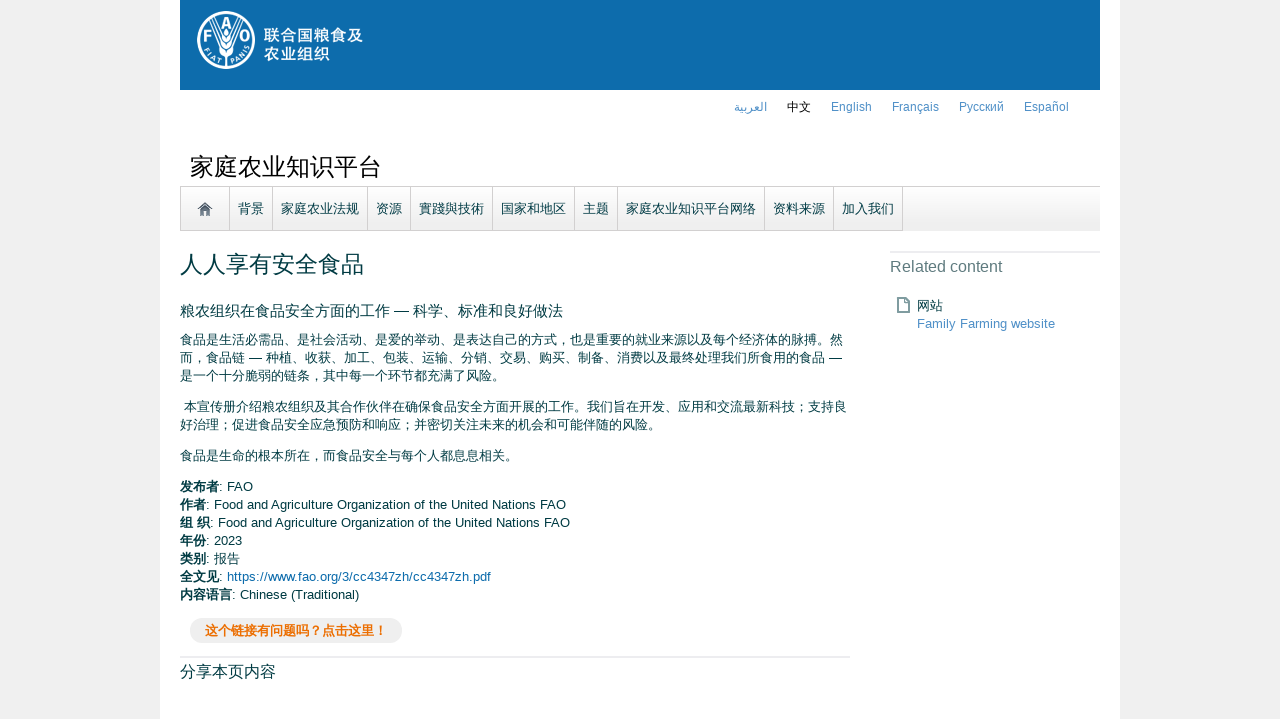

--- FILE ---
content_type: text/html; charset=utf-8
request_url: https://www.fao.org/family-farming/detail/zh/c/1635832/
body_size: 8758
content:
<!DOCTYPE html>
<html lang="zh" xmlns="http://www.w3.org/1999/xhtml">
<head>

<meta charset="utf-8">
<!-- 
	FAO: Food and Agriculture Organization of the United Nations, for a world without hunger

	This website is powered by TYPO3 - inspiring people to share!
	TYPO3 is a free open source Content Management Framework initially created by Kasper Skaarhoj and licensed under GNU/GPL.
	TYPO3 is copyright 1998-2015 of Kasper Skaarhoj. Extensions are copyright of their respective owners.
	Information and contribution at http://typo3.org/
-->

<base href="https://www.fao.org/">
<link rel="shortcut icon" href="https://www.fao.org/fileadmin/templates/faoweb/images/icons/favicon.ico" type="image/x-icon; charset=binary">
<link rel="icon" href="https://www.fao.org/fileadmin/templates/faoweb/images/icons/favicon.ico" type="image/x-icon; charset=binary">

<meta name="generator" content="TYPO3 CMS">

<link rel="stylesheet" type="text/css" href="/typo3temp/stylesheet_d08e006347.css?1460386864" media="all">
<link rel="stylesheet" type="text/css" href="/fileadmin/templates/faoweb/fao_style.css?1670513129" media="all">
<link rel="stylesheet" type="text/css" href="/fileadmin/templates/faoweb/main.css?1481726836" media="all">
<link rel="stylesheet" type="text/css" href="/fileadmin/templates/faoweb/normalize.css?1361375585" media="all">
<link rel="stylesheet" type="text/css" href="https://fonts.googleapis.com/css?family=Open+Sans:400,600,700" media="all">
<link rel="stylesheet" type="text/css" href="/fileadmin/templates/faohome/fao2019/src/css/search.css?1629968534" media="all">
<link rel="stylesheet" type="text/css" href="/fileadmin/templates/faoweb/header_menu_subsite_style.css?1617027391" media="all">
<link rel="stylesheet" type="text/css" href="/fileadmin/templates/faoweb/subsite_menu.css?1528283229" media="all">
<link rel="stylesheet" type="text/css" href="/fileadmin/scripts/font-awesome/css/font-awesome.min.css?1477574853" media="all">
<link rel="stylesheet" type="text/css" href="/fileadmin/scripts/font-awesome/animation/font-awesome-animation.min.css?1473408174" media="all">
<link rel="stylesheet" type="text/css" href="/fileadmin/templates/ffkp/ffgp.css?1489527651" media="all">
<link rel="stylesheet" type="text/css" href="/fileadmin/scripts/jquery/plugin/colorbox_1.5.6/example4/colorbox.css?1396572798" media="all">
<link rel="stylesheet" type="text/css" href="/fileadmin/scripts/jcarousel/style.css?1478249037" media="all">
<link rel="stylesheet" type="text/css" href="/fileadmin/scripts/jquery/plugin/swiper/idangerous.swiper.css?1401195333" media="all">
<link rel="stylesheet" type="text/css" href="/fileadmin/templates/ffkp/js/sly/horizontal.css?1430308779" media="all">
<link rel="stylesheet" type="text/css" href="/fileadmin/scripts/jquery/slick-1.5.9/slick/slick.css?1448813874" media="all">
<link rel="stylesheet" type="text/css" href="/fileadmin/scripts/jquery/slick-1.5.9/slick/slick-theme.css?1448813874" media="all">



<script src="/fileadmin/templates/faoweb/scripts/main.js?1361376086" type="text/javascript"></script>
<script src="/fileadmin/templates/faoweb/scripts/plugins.js?1361376094" type="text/javascript"></script>
<script src="/fileadmin/scripts/jquery/jquery-1.8.3.min.js?1357917426" type="text/javascript"></script>
<script src="/fileadmin/templates/faoweb/scripts/vendor/modernizr-2.6.2.min.js?1361376133" type="text/javascript"></script>
<script src="/typo3conf/ext/rgaccordion/res/rgaccordion_jquery.js?1410873933" type="text/javascript"></script>
<script src="/fileadmin/templates/faoweb/scripts/comm_func.js?1587029449" type="text/javascript"></script>
<script src="/fileadmin/scripts/jquery/plugin/iosslider/jquery.iosslider.min.js?1363599115" type="text/javascript"></script>
<script src="/fileadmin/scripts/jquery/plugin/colorbox_1.5.6/jquery.colorbox-min.js?1396572798" type="text/javascript"></script>
<script src="/fileadmin/scripts/jcarousel/js/jcarousel.js?1420804036" type="text/javascript"></script>
<script src="/fileadmin/scripts/jquery/plugin/swiper/idangerous.swiper.js?1401195293" type="text/javascript"></script>
<script src="/fileadmin/scripts/jquery/sly/sly.min.js?1394450851" type="text/javascript"></script>
<script src="/fileadmin/scripts/jquery/sly/vendor-plugins.js?1394462487" type="text/javascript"></script>
<script src="/fileadmin/scripts/jquery/plugin/cookie/jquery.cookie.js?1496919906" type="text/javascript"></script>
<script src="/fileadmin/scripts/jquery/slick-1.5.9/slick/slick.min.js?1448813874" type="text/javascript"></script>


<title>人人享有安全食品&nbsp;&#124; FAO</title><style>body{font-family: sans-serif !important;}</style><link rel="canonical" href="https://www.fao.org/family-farming/detail/zh/c/1635832/" /><link rel="alternate" hreflang="en" href="https://www.fao.org/family-farming/detail/en/c/1635832/" /><link rel="alternate" hreflang="fr" href="https://www.fao.org/family-farming/detail/fr/c/1635832/" /><link rel="alternate" hreflang="es" href="https://www.fao.org/family-farming/detail/es/c/1635832/" /><link rel="alternate" hreflang="ar" href="https://www.fao.org/family-farming/detail/ar/c/1635832/" /><link rel="alternate" hreflang="zh" href="https://www.fao.org/family-farming/detail/zh/c/1635832/" /><link rel="alternate" hreflang="ru" href="https://www.fao.org/family-farming/detail/ru/c/1635832/" /><!--[if lte IE 8]>
  <link rel="stylesheet" type="text/css" href="/fileadmin/templates/faoweb/fao_ie7_style.css" />
<![endif]--><script>if(navigator.platform == 'MacIntel' || navigator.platform == 'MacPPC'){$('head').append('<link rel="stylesheet" type="text/css" href="/fileadmin/templates/faoweb/fao_mac_style.css" />');}</script><link rel="image_src" href="https://www.fao.org/fileadmin/templates/faoweb/images/homescreen.gif" /><meta name="internet:breadcrumb" content="Themes_collector,家庭农业知识平台"><meta name="language" content="zh">    <script src="/fileadmin/scripts/jquery.base64.js"></script>
    <script>!function(d,s,id){var js,fjs=d.getElementsByTagName(s)[0];if(!d.getElementById(id)){js=d.createElement(s);js.id=id;js.src="//platform.twitter.com/widgets.js";fjs.parentNode.insertBefore(js,fjs);}}(document,"script","twitter-wjs");</script>    <script type="text/javascript">
      (function() {
        var po = document.createElement('script'); po.type = 'text/javascript'; po.async = true;
        po.src = 'https://apis.google.com/js/plusone.js';
        var s = document.getElementsByTagName('script')[0]; s.parentNode.insertBefore(po, s);
      })();
    </script>
<script type="text/javascript">var switchTo5x=true;</script>
<script type="text/javascript" src="https://w.sharethis.com/button/buttons.js"></script>
<script type="text/javascript">stLight.options({publisher: "17383618-cd3e-4de5-a47c-d225525de574", publisherGA:"UA-40629982-3", onhover: false, doNotHash: true, doNotCopy: true, hashAddressBar: false});</script>

<!-- Google Tag Manager -->
<script type="text/javascript">
window.dataLayer = window.dataLayer || [];
window.dataLayer.push({
 'event': 'pageType',
 'cmsType': 'TYPO3'
 });

(function(w,d,s,l,i){w[l]=w[l]||[];w[l].push({'gtm.start':
new Date().getTime(),event:'gtm.js'});var f=d.getElementsByTagName(s)[0],
j=d.createElement(s),dl=l!='dataLayer'?'&l='+l:'';j.async=true;j.src=
'https://www.googletagmanager.com/gtm.js?id='+i+dl;f.parentNode.insertBefore(j,f);
})(window,document,'script','dataLayer','GTM-NHPTQQS');</script>
<!-- End Google Tag Manager -->
<meta name="google-site-verification" content="zB-tLVNkC_1LLXke_Ma8oeDFDOfsJVIJ2SDsyAdOZq8" />

<script type="text/javascript">
	/*<![CDATA[*/
<!--
function dyna_fef_select_elements_item(orig,dest){
                       $('#'+orig).change(function () {
                         var str = '';
                         $('#'+orig+' option:selected').each(function () {
                           str += '<div class="dyna_fef-select-elements-item">' + $(this).text() + '</div>';
                         });
                         str = str + '<div style="clear:both"></div>';
                         $('#'+dest).html(str);
                       })
                       .trigger('change');
                     }

// -->
	/*]]>*/
</script>

<script>if (typeof jQuery === 'undefined')document.write('<script type="text/javascript" src="https://www.fao.org/typo3conf/ext/dyna_fef/jquery/js/jquery-1.11.1.min.js"><\/script>');</script>
</head>
<body>


<!-- Google Tag Manager (noscript) -->
<noscript><iframe src="https://www.googletagmanager.com/ns.html?id=GTM-NHPTQQS"
height="0" width="0" style="display:none;visibility:hidden"></iframe></noscript>
<!-- End Google Tag Manager (noscript) -->

<!-- ###ADMIN-BAR### start --> <!-- ###ADMIN-BAR### end -->
<!-- ###APPLICATION-HEADER### start --> <!-- ###APPLICATION-HEADER### end -->
<div class="wrapper">
  <header class="header">
    <div class="fao-header-logo">
    <h1 id="logo-ltr" class="logo">FAO.org<a class="internal-link" title="FAO homepage" href="https://www.fao.org/home/zh/"><img width="168" height="60" alt="" src="/fileadmin/templates/faoweb/images/FAO-logo-zh-w.png"></a></h1>
    </div>

    <div class="fao-header-right">
    <div id="langs"><div class="tx-srlanguagemenu-pi1"><div class="NO"><a href="/family-farming/detail/ar/c/1635832/"  >العربية</a></div><div class="CUR"><a href="/family-farming/detail/zh/c/1635832/"  >﻿中文</a></div><div class="NO"><a href="/family-farming/detail/en/c/1635832/"  >english</a></div><div class="NO"><a href="/family-farming/detail/fr/c/1635832/"  >français</a></div><div class="NO"><a href="/family-farming/detail/ru/c/1635832/"  >Русский</a></div><div class="NO"><a href="/family-farming/detail/es/c/1635832/"  >Español</a></div></div></div>
       
       
    </div>
    </header>
      
    
      <div id="nav-container">  
      <nav class="fao-subsite navbar-expand-lg">
         <!-- hidden as agreed with OCC Nov29 2019-->
        
           
      </nav>
    </div>

    
    <!-- ###BREADCRUMBS### start --> <!-- ###BREADCRUMBS### end -->
    <section id="top-banner"><div id="first-level-banner">家庭农业知识平台</div><nav id="subsiteMenu"><ul class="top-submenu"><li class="sub-home-link"><a href="/family-farming/zh/" ><img src="https://www.fao.org/fileadmin/templates/faoweb/images/icons/home.png"></a></li><li><a href="/family-farming/background/zh/"  >背景</a></li><li><a href="/family-farming/laws-public-policies/zh/"  >家庭农业法规</a></li><li><a href="/family-farming/resources/zh/"  >资源</a></li><li><a href="/family-farming/from-the-field/zh/"  >實踐與技術</a></li><li><a href="/family-farming/countries/zh/"  >国家和地区</a></li><li><a href="/family-farming/themes/zh/"  >主题</a></li><li><a href="/family-farming/network/zh/"  >家庭农业知识平台网络</a></li><li><a href="/family-farming/data-sources/zh/"  >资料来源</a></li><li><a href="/family-farming/joinus/zh/"  >加入我们</a></li></ul></nav></section>
  

    <section id="content">
      
      <div id="maincontent" class="main-internal"><a id="c626785"></a><div id="c309911" class="csc-default" ><div class="tx-dynafef-pi4">
		<script>
$(function(){
     if($("#fromto-date").text().length < 4){
         $("#fromto-date-container").remove();
     }
});
</script>
<div class="news-list">
<h1 >人人享有安全食品</h1>
<h4 >粮农组织在食品安全方面的工作 — 科学、标准和良好做法</h4>

<div class="item-desc"><p>食品是生活必需品、是社会活动、是爱的举动、是表达自己的方式，也是重要的就业来源以及每个经济体的脉搏。然而，食品链 — 种植、收获、加工、包装、运输、分销、交易、购买、制备、消费以及最终处理我们所食用的食品 — 是一个十分脆弱的链条，其中每一个环节都充满了风险。</p>
<p> 本宣传册介绍粮农组织及其合作伙伴在确保食品安全方面开展的工作。我们旨在开发、应用和交流最新科技；支持良好治理；促进食品安全应急预防和响应；并密切关注未来的机会和可能伴随的风险。</p>
<p>食品是生命的根本所在，而食品安全与每个人都息息相关。</p></b></div>

<div  style='display:none;'   id="fromto-date-container"><span class="item-label"></span>&nbsp;<span id="fromto-date"> - </span></div>

<div  style='display:none;' ><span class="item-label"></span>: </div>

<div  style='display:none;' ><span class="item-label"></span>: </div>

<div  style='display:none;' ><span class="item-label"></span>: </div>

<div  style='display:none;' ><span class="item-label"></span>: </div>

<div  style='display:none;' ><span class="item-label"></span>: </div>

<div  style='display:none;' ><span class="item-label"></span>: </div>

<div ><span class="item-label">发布者</span>: FAO</div>

<div  style='display:none;' ><span class="item-label"></span>: </div>

<div  style='display:none;' ><span class="item-label"></span>: </div>

<div  style='display:none;' ><span class="item-label"></span>: </div>

<div ><span class="item-label">作者</span>: Food and Agriculture Organization of the United Nations FAO</div>

<div  style='display:none;' ><span class="item-label"></span>: </div>

<div ><span class="item-label">组 织</span>: Food and Agriculture Organization of the United Nations FAO</div>

<div  style='display:none;' ><span class="item-label"></span>: </div>

<div ><span class="item-label">年份</span>: 2023</div>

<div  style='display:none;' ><span class="item-label"></span>: </div>

<div  style='display:none;' ><span class="item-label"></span>: </div>

<div  style='display:none;' ><span class="item-label"></span>: </div>

<div ><span class="item-label">类别</span>: 报告</div>
<div ><span class="item-label">全文见</span>: <a href='https://www.fao.org/3/cc4347zh/cc4347zh.pdf' target='_blank'>https://www.fao.org/3/cc4347zh/cc4347zh.pdf</a></div>

<div ><span class="item-label">内容语言</span>: Chinese (Traditional)</div>

<div  style='display:none;' ><span class="item-label"></span>: </div>
<br>
<div><span class="item-label"><a id="tellus" href="#">这个链接有问题吗？点击这里！</a></span></div>

</div>
<style>
    .item-label{font-weight:bold;}

    a#tellus {
        background-color: rgba(239,239,239,1);
        border-radius: 13px;
        padding: 5px 15px;
        color: #ec6e00;
        margin-left: 10px;
    }
</style>
<script>
    function tellusClick(event){
        event.preventDefault();
        
        var uidRegex=/http:\/\/[a-z\-\.]*\/family-farming\/detail\/en\/c\/(\d+)\//;
        var uid=window.location.href.replace(uidRegex, "$1");

        window.location= "mailto:Family-Farming@fao.org?subject=Family%20Farming%20Knowledge%20Platform%20-%20Reporting%20link%20pronblem%20at%20"+uid+"&bcc=Nathalie.Santini@fao.org,Teodor.Dosa@fao.org&body=Family%20Farming%20Knowledge%20Platform%0AProblems%20with%20the%20links%20at%3A%0A"+window.location.href
    }


$(function(){
   if($("#fomto-date").text().trim().length<1){
          $("#fomto-date-container").hide();
   }

   $("#tellus").click(tellusClick);
});
</script>

	</div>
	</div><div class="sharethis-container container">
<style>
.social_button {
    padding-bottom: 10px;
    float:left;
}
.st_fblike_hcount span{margin-top:0px !important;}
span.stButton_gradient.stHBubble {
    display: none!important;
}
</style>
<h3>分享本页内容</h3>
<div class="sharethis">
<div class='st_fblike_hcount social_button' displayText='Facebook Like'></div>
<div class='st_facebook_hcount social_button' displayText='Facebook'></div>
<div class='st_twitter_hcount social_button' displayText='Tweet' st_via='FAO'></div>
<div class='st_linkedin_hcount social_button' displayText='LinkedIn'></div>
</div>
</div></div>
      <aside id="rightcolumn" class="rightcolumn-internal"><div id="c468874" class="csc-default" ><div class="csc-header csc-header-n1"><h3 class="csc-firstHeader">Related content</h3></div></div><div id="c468870" class="csc-default" ><div class="tx-dynalist-pi1">
		
<div class="news-list"><div class='tx-dynalist-pi1-recordlist tx-dynalist-pi1-recordlist-1'>
<div class="list-block doc-icon">网站<br><a  href='/family-farming/detail/zh/c/298309/'  title='Title'>Family Farming website</a></div>
</div>
</div>


	</div>
	</div></aside>
      <div class="clear"></div>
    </section>
  <!-- ###CONTENT-BORDER### start --> <!-- ###CONTENT-BORDER### end -->  
  
  
  <footer>
        <div id="system-links"><a id="c207273"></a><div id="c175119" class="csc-default" ><ul><li><a href="https://fao.org/contact-us/zh/" target="_top" >联系我们</a></li><li><a href="https://www.fao.org/contact-us/terms/zh/" target="_top" >条款和条件</a></li><li><a href="https://www.fao.org/contact-us/data-protection-and-privacy/zh/" target="_top" >数据保护与隐私声明</a></li><li><a href="https://www.fao.org/contact-us/scam-alert/zh/" target="_top" >欺诈邮件</a></li><li><a href="https://www.fao.org/audit-and-investigations/reporting-misconduct/zh" title="Opens external link in new window" target="_blank" class="external-link-new-window" >报告不当行为</a></li> <li><a href="https://www.fao.org/transparency/en" target="_blank" >透明与问责</a></li> </ul><ul><li><a href="https://www.fao.org/employment/zh" title="Opens external link in new window" target="_top" class="external-link-new-window" >工作</a></li><li>采购</li><li><a href="/unfao/govbodies/gsbhome/zh/" target="_top" >领导机构</a></li><li><a href="https://www.fao.org/about/who-we-are/departments/office-of-the-inspector-general/zh/" target="_blank">监察长办公室</a></li><li><a href="https://www.fao.org/evaluation/zh" title="Opens internal link in current window" target="_blank" class="external-link-new-window" >评价</a></li><li><a href="https://www.fao.org/legal/home/legal-office/zh/" target="_top">法律办公室</a></li><li><a href="https://www.fao.org/ethics/zh/" target="_top">道德操守办公室</a></li></ul></div><a id="c207298"></a><div id="c197794" class="csc-default" ><ul><li><a href="https://www.fao.org/about/org-chart/zh/" title="Opens external link in new window" target="_top" class="external-link-new-window">粮农组织各部及办公室</a></li></ul><ul><li><a href="https://www.fao.org/africa/en/" target="_top">非洲区域办事处</a></li><li><a href="https://www.fao.org/asiapacific/zh/" target="_top">亚洲及太平洋区域办事处</a></li><li><a href="https://www.fao.org/europe/en/" target="_top">欧洲及中亚区域办事处</a></li><li>拉丁美洲及加勒比区域办事处</li><li><a href="https://www.fao.org/neareast/en/" target="_top">近东及北非区域办事处</a></li><li><a href="/index.php?id=39133&amp;L=6#c207628" target="_top" >国家代表处</a></li></ul></div></div>
        <div id="social-networks"><div id="c769194" class="csc-default" ><style>
 #wechat-modal {
    position: fixed;
    left: 0;
    top: 0;
    z-index: 111111111;
    width: 100%;
    height: 100%;
    background-color: rgba(0,0,0,0.3);
 }

 #wechat-modal .wechat-content{
   margin:100px auto;
   width:20%;
 }

 #wechat-modal .wechat-button {
    background-color: #ffffff;
    color: 000000;
    padding: 10px 15px 0;
    text-align: right;
    font-size: large;
    font-family: sans-serif;
    font-weight: 900;
 }

 #wechat-modal .wechat-button .close{
   cursor: pointer;
 }

 #wechat-modal .wechat-image img{
   width:100%;
 }

 .hide{
   display:none;
 }

</style>
<script>
$( document ).ready(function() {
  $("#wechat-modal").appendTo("body");

  $("#c197797").find("#social-wechat").on("click", function(){
    $("#wechat-modal").fadeIn();
  });

  $("#wechat-modal").find(".close").on("click", function(){
    $("#wechat-modal").fadeOut();
  });

  $("#wechat-modal").on("click", function(){
    $("#wechat-modal").fadeOut();
  });
 
});
</script>

<div id="wechat-modal" class="hide">
    <div class="wechat-content">
        <div class="wechat-group">
            <div class="wechat-button"><span class="close">X</span></div> 
            <div class="wechat-image"><img src="/fileadmin/templates/faohome/fao2019/src/images/Wechat_QR.jpg" alt=""></div>
       </div>
     </div>
</div>
</div><a id="c207348"></a><div id="c197797" class="csc-default" ><div class="csc-header csc-header-n2"><h4>有关我们的信息请查看</h4></div><p class="bodytext"> <a href="https://www.facebook.com/pages/Food-and-Agriculture-Organization-of-the-United-Nations-FAO/46370758585?ref=mf" target="_blank" class="external-link-new-window" ><img height="32" width="32" src="/uploads/RTEmagicC_facebook_26.png.png" alt="facebook" title="facebook" /></a>&nbsp; &nbsp;&nbsp;<a href="https://instagram.com/fao/" target="_blank" class="external-link-new-window" ><img height="32" width="32" alt="Instagram" title="Instagram" src="/uploads/RTEmagicC_456950478f.png.png" /></a>&nbsp; &nbsp; <a href="https://www.linkedin.com/company/fao" target="_blank" class="external-link-new-window" ><img height="32" width="32" src="/uploads/RTEmagicC_linkedin_07.png.png" alt="LinkedIn" title="LinkedIn" /></a>&nbsp; &nbsp; <a href="https://soundcloud.com/unfao" target="_blank" class="external-link-new-window" ><img height="32" width="32" alt="SoundCloud" title="SoundCloud" src="/uploads/RTEmagicC_2e22811972.png.png" /></a>&nbsp; &nbsp; <a href="https://www.douyin.com/user/MS4wLjABAAAA0x_wlI7ezI4Bnv6qyApYskvaWih_ubY2fMXQ5snNqaI" target="_blank" class="external-link-new-window" > <img height="32" width="33" src="/uploads/RTEmagicC_734829c937.png.png" alt="" /></a>&nbsp; &nbsp;&nbsp;<a alt="TouTiao" href="https://www.toutiao.com/c/user/token/MS4wLjABAAAAddfBLLYL2GZzXAetR_paFVV1-M4fdAWpUxiROxuOpl7pDGuXLCGfYg_VOogU135J/?wid=1621947153152" target="_blank" title="TouTiao"><img height="32" width="32" src="/fileadmin/templates/faoweb/images/icons/toutiao.png" alt="" /></a>&nbsp; &nbsp;&nbsp;<a alt="WeChat" title="WeChat" data-toggle="modal" data-target="#wechat-modal" id="social-wechat"><img height="32" width="32" src="/uploads/RTEmagicC_84191c1e69.png.png" alt="" /></a>&nbsp; &nbsp;&nbsp;<a href="https://www.weibo.com/unfao" target="_blank" class="external-link-new-window" ><img height="32" width="32" src="/fileadmin/templates/faoweb/images/icons/weibo.png" alt="Weibo" title="Weibo" /></a>&nbsp; &nbsp; <a href="https://bit.ly/3BBpfEq" target="_blank" class="external-link-new-window" ><img src="/uploads/RTEmagicC_fcf6849fbf.png.png" width="31" height="31" alt="" /></a>&nbsp; &nbsp; <a href="https://x.com/FAOChinese" target="_blank" class="external-link-new-window" ><img src="/uploads/RTEmagicC_twitter-x.png.png" width="31" height="31" alt="" /></a>&nbsp; &nbsp; <a href="https://www.youtube.com/user/FAOoftheUN" target="_blank" class="external-link-new-window"><img height="32" width="32" src="/uploads/RTEmagicC_youtube_51.png.png" alt="YouTube" title="YouTube" /></a></p></div></div><div class="clear"></div>
        <div id="copyright"><div class="en">© FAO,&nbsp;2026</div></div><div class="clear"></div>
      
  </footer>
</div>
<div id="c245967" class="csc-default" ><!-- Google Analytics -->
<script>
(function(i,s,o,g,r,a,m){i['GoogleAnalyticsObject']=r;i[r]=i[r]||function(){
(i[r].q=i[r].q||[]).push(arguments)},i[r].l=1*new Date();a=s.createElement(o),
m=s.getElementsByTagName(o)[0];a.async=1;a.src=g;m.parentNode.insertBefore(a,m)
})(window,document,'script','//www.google-analytics.com/analytics.js','_gaTracker');

  _gaTracker('create', 'UA-16957842-1', 'fao.org');
  _gaTracker('send', 'pageview');

<!-- Removed Commented lines here -->

  _gaTracker('create', 'UA-16957552-1', {'name':'allSites'});
  _gaTracker('allSites.send', 'pageview');

</script>
<!-- End Google Analytics -->


<!-- Commented because send double counting to rollup now that we are using the new GTM
  _gaTracker('create', 'UA-16796074-1', {'name':'allTracker'});
  _gaTracker('allTracker.send', 'pageview');
-->  <!-- End commented -->

<!-- Google Events Trackers -->
  <script>
    $(document).ready(function() {
      $('.carousel-caption').on('click', function() { 
        var title='Main Slider - '+$(this).find('h3').text();
        var href=$(this).find('a').attr('href');
       // console.log(href);
        _gaTracker('send', 'event', {
          eventCategory: title,
          eventAction: 'click',
          eventLabel: href,
          transport: 'beacon'
        });
      }); 
     
    
      $('a').not('[href$=".pdf"]').on('click', function() { 
        _gaTracker('send', 'event', this.href, 'click', $(this).text());  
        _gaTracker('allTracker.send', 'event', this.href, 'click', $(this).text()); 
        _gaTracker('allSites.send', 'event', this.href, 'click', $(this).text());         
      });    
      $('a[href$=".pdf"]').on('click', function() { 
        _gaTracker('send', 'event', this.href, 'pdf', $(this).text());  
        _gaTracker('allTracker.send', 'event', this.href, 'pdf', $(this).text()); 
        _gaTracker('allSites.send', 'event', this.href, 'pdf', $(this).text());         
      }); 
      $('.social-column').find('a').each(function(){
        $(this).on('click', function() { 
          _gaTracker('send', 'event', this.href, 'click-social', 'social-footer');  
          _gaTracker('allTracker.send', 'event', this.href, 'click-social', 'social-footer'); 
          _gaTracker('allSites.send', 'event', this.href, 'click-social', 'social-footer');   
        });  
      });  
    
      //*****************************************************************
      //     This script is used and customized to measure the page scroll / interaction with Google Universal Analytics.
      //*****************************************************************
      /** Predefined variables **/
      EventNONInteraction = false; // This variable determines the event will be a noninertact event or not
      Frequency = 10; // This variable determines the Frequency the event will be fired, MAKE SURE THE NUMBER ENTERED CAN BE DIVIDED BY 100 (10 means each 10 precent the event will fire)
      
      GA_EventCategory = 'Page Interaction'; // Google Analytics event category
      GA_EventAction = 'Scroll Down'; // Google Analytics event action.
      
      /************ DON'T EDIT BELOW THIS PART ************/
      _frequency = Frequency;
      _repentance = 100 / Frequency;
      var _scrollMatrix = new Array();
      for (ix = 0; ix < _repentance; ix++) {
        _scrollMatrix[ix] = [_frequency, 'false'];
        _frequency = Frequency + _frequency;
      }
      $(document).scroll(function (e) {
        for (iz = 0; iz < _scrollMatrix.length; iz++) {
          if (($(window).scrollTop() + $(window).height() >= $(document).height() * _scrollMatrix[iz][0] / 100) && (_scrollMatrix[iz][1] == 'false')) {
            _scrollMatrix[iz][1] = 'true';
            _gaTracker('send', 'event', GA_EventCategory, GA_EventAction, _scrollMatrix[iz][0] + '%', {'nonInteraction': 1});
          }
        }
      });

    });
  </script>
 <!-- Google Events Trackers -->


</div>



<script>
   
$(document).ready(function() {

   var addthis_config = {
      data_ga_property: 'UA-41502831-3',
      data_ga_social: true
   };
   
  $('div.st_facebook_hcount').on('click', function() {   
    
    _gaTracker('allThemesTracker.send', {
     'hitType': 'event',
     'eventCategory': 'facebook share',
     'eventAction': 'click2',
     'eventLabel': 'facebook share',
     'page' : $(location).attr('href'),
     'eventValue': 1
    });   
     
    _gaTracker('allThemesTracker.send', {
      'hitType': 'social',
      'socialNetwork': 'facebook share',
      'socialAction': 'sharethis',
      'socialTarget': $(location).attr('href'),
      'page': $(location).attr('href')
    });
        
  });
  
  $('div.st_twitter_hcount').on('click', function() {   
    _gaTracker('allThemesTracker.send', {
     'hitType': 'event',
     'eventCategory': 'twitter share',
     'eventAction': 'click2',
     'eventLabel': 'twitter share',
     'page' : $(location).attr('href'),
     'eventValue': 1
    });   
     
    _gaTracker('allThemesTracker.send', {
      'hitType': 'social',
      'socialNetwork': 'twitter share',
      'socialAction': 'sharethis',
      'socialTarget': $(location).attr('href'),
      'page': $(location).attr('href')
    });
  });   
  
  
  $('div.st_linkedin_hcount').on('click', function() {   
    _gaTracker('allThemesTracker.send', {
     'hitType': 'event',
     'eventCategory': 'linkedin share',
     'eventAction': 'click2',
     'eventLabel': 'linkedin share',
     'page' : $(location).attr('href'),
     'eventValue': 1
    });   
     
    _gaTracker('allThemesTracker.send', {
      'hitType': 'social',
      'socialNetwork': 'linkedin share',
      'socialAction': 'sharethis',
      'socialTarget': $(location).attr('href'),
      'page': $(location).attr('href')
    });
  });   
});
</script><script>
$(document).ready(function() {
   $('#social-networks').find('a').each(function(){
    $(this).on('click', function() { 
    _gaTracker('send', 'event', this.href, 'click-social', 'social-footer');  
    _gaTracker('allTracker.send', 'event', this.href, 'click-social', 'social-footer'); 
    _gaTracker('allSites.send', 'event', this.href, 'click-social', 'social-footer');   
   });  
  });
});
</script>

</body>
</html>